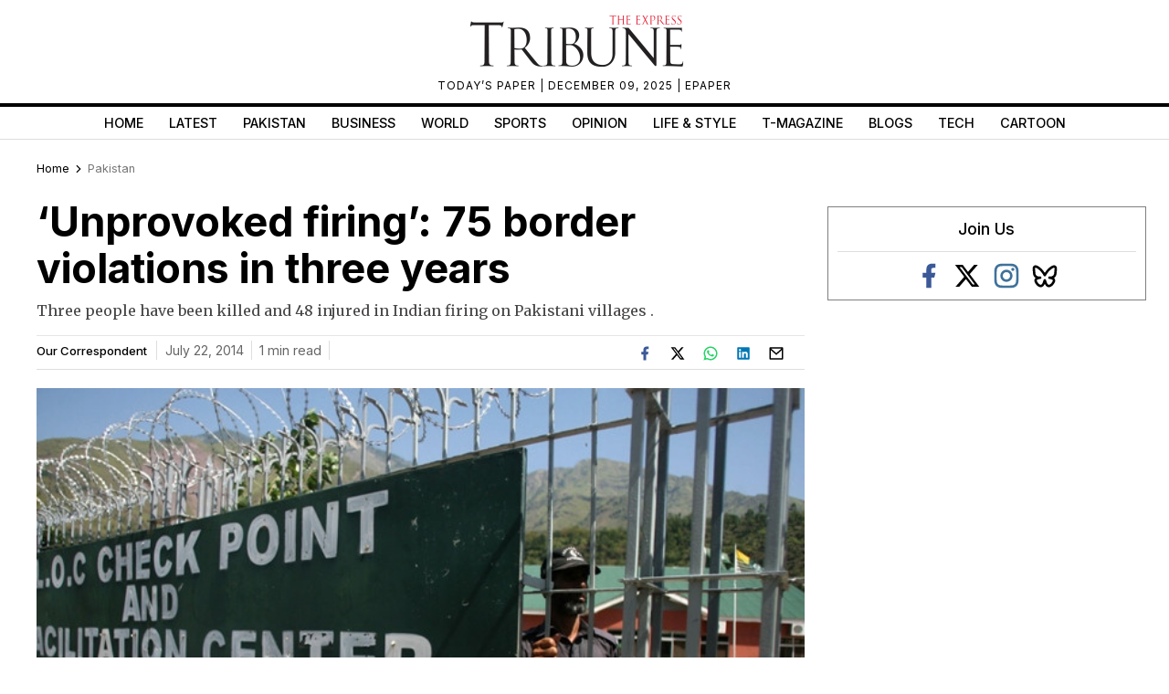

--- FILE ---
content_type: text/html; charset=utf-8
request_url: https://www.google.com/recaptcha/api2/aframe
body_size: 268
content:
<!DOCTYPE HTML><html><head><meta http-equiv="content-type" content="text/html; charset=UTF-8"></head><body><script nonce="eR7taQHQCl63B72oNPxDOA">/** Anti-fraud and anti-abuse applications only. See google.com/recaptcha */ try{var clients={'sodar':'https://pagead2.googlesyndication.com/pagead/sodar?'};window.addEventListener("message",function(a){try{if(a.source===window.parent){var b=JSON.parse(a.data);var c=clients[b['id']];if(c){var d=document.createElement('img');d.src=c+b['params']+'&rc='+(localStorage.getItem("rc::a")?sessionStorage.getItem("rc::b"):"");window.document.body.appendChild(d);sessionStorage.setItem("rc::e",parseInt(sessionStorage.getItem("rc::e")||0)+1);localStorage.setItem("rc::h",'1765269240315');}}}catch(b){}});window.parent.postMessage("_grecaptcha_ready", "*");}catch(b){}</script></body></html>

--- FILE ---
content_type: application/javascript; charset=utf-8
request_url: https://fundingchoicesmessages.google.com/f/AGSKWxU-KBAdX0tcCzw173sqkOhT06e4Oo7Q8Kf1McciYekHUfvRc-BsNpuSCf-Qi8PpZtQ8RgBPUmaYTZg_lR2PyA8HlvqrUIDgUKyU9DSatfCRXM9_zMe4DAZgWDg_HVGxeMDWElbRdjD1BVPBMCG5adoQg_cv6GtPpgipaeLbjTorksG8cBxZ551XDXEI/_/advertisment1-.adtech_/ads/header-/showbanner..in/ads/
body_size: -1288
content:
window['d6bd91dc-6bca-4393-ab10-73118e0d888f'] = true;